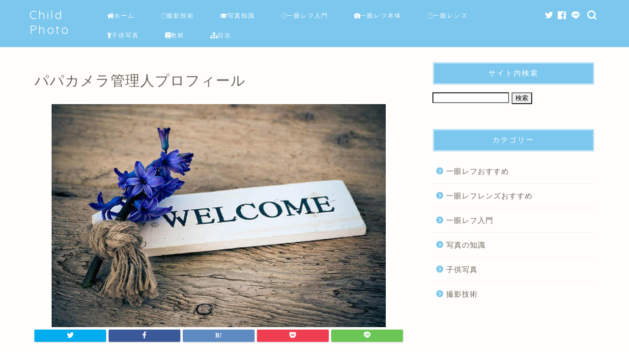

--- FILE ---
content_type: text/html; charset=UTF-8
request_url: https://xn--lckyda9dwb.com/profile/
body_size: 10335
content:
<!DOCTYPE html><html lang="ja"><head prefix="og: http://ogp.me/ns# fb: http://ogp.me/ns/fb# article: http://ogp.me/ns/article#"><meta charset="utf-8"><meta http-equiv="X-UA-Compatible" content="IE=edge"><meta name="viewport" content="width=device-width, initial-scale=1"><meta property="og:type" content="blog"><meta property="og:title" content="パパカメラ管理人プロフィール｜子供写真は一眼レフカメラ！上達法教材でプロ技術を―パパカメラ"><meta property="og:url" content="https://xn--lckyda9dwb.com/profile/"><meta property="og:description" content="管理人の簡単な紹介 ようこそおいでくださいまして、ありがとうございます。写真、子供好きのトモと申します。 写真を撮るのが"><meta property="og:image" content="https://xn--lckyda9dwb.com/wp-content/uploads/2016/05/01fc9ce7abd47f47b89b91809cc30039.jpg"><meta property="og:site_name" content="子供写真は一眼レフカメラ！上達法教材でプロ技術を―パパカメラ"><meta property="fb:admins" content=""><meta name="twitter:card" content="summary"><meta name="description" itemprop="description" content="管理人の簡単な紹介 ようこそおいでくださいまして、ありがとうございます。写真、子供好きのトモと申します。 写真を撮るのが" ><link media="all" href="https://xn--lckyda9dwb.com/wp-content/cache/autoptimize/css/autoptimize_5f33ae07d08f2046c4ffb9573c1788c5.css" rel="stylesheet" /><title>パパカメラ管理人プロフィール｜子供写真は一眼レフカメラ！上達法教材でプロ技術を―パパカメラ</title><link rel='dns-prefetch' href='//ajax.googleapis.com' /><link rel='dns-prefetch' href='//cdnjs.cloudflare.com' /><link rel='dns-prefetch' href='//use.fontawesome.com' /><link rel='dns-prefetch' href='//s.w.org' /><link rel="alternate" type="application/rss+xml" title="子供写真は一眼レフカメラ！上達法教材でプロ技術を―パパカメラ &raquo; フィード" href="https://xn--lckyda9dwb.com/feed/" /><link rel="alternate" type="application/rss+xml" title="子供写真は一眼レフカメラ！上達法教材でプロ技術を―パパカメラ &raquo; コメントフィード" href="https://xn--lckyda9dwb.com/comments/feed/" /> <script type="text/javascript">window._wpemojiSettings = {"baseUrl":"https:\/\/s.w.org\/images\/core\/emoji\/13.0.0\/72x72\/","ext":".png","svgUrl":"https:\/\/s.w.org\/images\/core\/emoji\/13.0.0\/svg\/","svgExt":".svg","source":{"concatemoji":"https:\/\/xn--lckyda9dwb.com\/wp-includes\/js\/wp-emoji-release.min.js?ver=5.5.17"}};
			!function(e,a,t){var n,r,o,i=a.createElement("canvas"),p=i.getContext&&i.getContext("2d");function s(e,t){var a=String.fromCharCode;p.clearRect(0,0,i.width,i.height),p.fillText(a.apply(this,e),0,0);e=i.toDataURL();return p.clearRect(0,0,i.width,i.height),p.fillText(a.apply(this,t),0,0),e===i.toDataURL()}function c(e){var t=a.createElement("script");t.src=e,t.defer=t.type="text/javascript",a.getElementsByTagName("head")[0].appendChild(t)}for(o=Array("flag","emoji"),t.supports={everything:!0,everythingExceptFlag:!0},r=0;r<o.length;r++)t.supports[o[r]]=function(e){if(!p||!p.fillText)return!1;switch(p.textBaseline="top",p.font="600 32px Arial",e){case"flag":return s([127987,65039,8205,9895,65039],[127987,65039,8203,9895,65039])?!1:!s([55356,56826,55356,56819],[55356,56826,8203,55356,56819])&&!s([55356,57332,56128,56423,56128,56418,56128,56421,56128,56430,56128,56423,56128,56447],[55356,57332,8203,56128,56423,8203,56128,56418,8203,56128,56421,8203,56128,56430,8203,56128,56423,8203,56128,56447]);case"emoji":return!s([55357,56424,8205,55356,57212],[55357,56424,8203,55356,57212])}return!1}(o[r]),t.supports.everything=t.supports.everything&&t.supports[o[r]],"flag"!==o[r]&&(t.supports.everythingExceptFlag=t.supports.everythingExceptFlag&&t.supports[o[r]]);t.supports.everythingExceptFlag=t.supports.everythingExceptFlag&&!t.supports.flag,t.DOMReady=!1,t.readyCallback=function(){t.DOMReady=!0},t.supports.everything||(n=function(){t.readyCallback()},a.addEventListener?(a.addEventListener("DOMContentLoaded",n,!1),e.addEventListener("load",n,!1)):(e.attachEvent("onload",n),a.attachEvent("onreadystatechange",function(){"complete"===a.readyState&&t.readyCallback()})),(n=t.source||{}).concatemoji?c(n.concatemoji):n.wpemoji&&n.twemoji&&(c(n.twemoji),c(n.wpemoji)))}(window,document,window._wpemojiSettings);</script> <link rel='stylesheet' id='fontawesome-style-css'  href='https://use.fontawesome.com/releases/v5.6.3/css/all.css?ver=5.5.17' type='text/css' media='all' /><link rel='stylesheet' id='swiper-style-css'  href='https://cdnjs.cloudflare.com/ajax/libs/Swiper/4.0.7/css/swiper.min.css?ver=5.5.17' type='text/css' media='all' /><link rel="https://api.w.org/" href="https://xn--lckyda9dwb.com/wp-json/" /><link rel="alternate" type="application/json" href="https://xn--lckyda9dwb.com/wp-json/wp/v2/pages/425" /><link rel="canonical" href="https://xn--lckyda9dwb.com/profile/" /><link rel='shortlink' href='https://xn--lckyda9dwb.com/?p=425' /><link rel="alternate" type="application/json+oembed" href="https://xn--lckyda9dwb.com/wp-json/oembed/1.0/embed?url=https%3A%2F%2Fxn--lckyda9dwb.com%2Fprofile%2F" /><link rel="alternate" type="text/xml+oembed" href="https://xn--lckyda9dwb.com/wp-json/oembed/1.0/embed?url=https%3A%2F%2Fxn--lckyda9dwb.com%2Fprofile%2F&#038;format=xml" /><link rel="icon" href="https://xn--lckyda9dwb.com/wp-content/uploads/2017/01/5119251d7835440292a94e3a2bea0a85.png" sizes="32x32" /><link rel="icon" href="https://xn--lckyda9dwb.com/wp-content/uploads/2017/01/5119251d7835440292a94e3a2bea0a85.png" sizes="192x192" /><link rel="apple-touch-icon" href="https://xn--lckyda9dwb.com/wp-content/uploads/2017/01/5119251d7835440292a94e3a2bea0a85.png" /><meta name="msapplication-TileImage" content="https://xn--lckyda9dwb.com/wp-content/uploads/2017/01/5119251d7835440292a94e3a2bea0a85.png" />  <script async src="https://www.googletagmanager.com/gtag/js?id=UA-74730723-1"></script> <script>window.dataLayer = window.dataLayer || [];
  function gtag(){dataLayer.push(arguments);}
  gtag('js', new Date());

  gtag('config', 'UA-74730723-1');</script> <meta name="google-site-verification" content="Sd0FdJK7sAE0Z-2QE5VcLPtvQdDVCmrK7NTQ4NQCnFQ" /></head><body class="page-template-default page page-id-425" id="nofont-style"><div id="wrapper"><div id="scroll-content" class="animate-off"><div id="header-box" class="tn_on header-box animate-off"><div id="header" class="header-type1 header animate-off"><div id="site-info" class="ef"> <span class="tn-logo-size"><a href='https://xn--lckyda9dwb.com/' title='子供写真は一眼レフカメラ！上達法教材でプロ技術を―パパカメラ' rel='home'>Child Photo</a></span></div><div id="drawernav3" class="ef"><nav class="fixed-content ef"><ul class="menu-box"><li class="menu-item menu-item-type-custom menu-item-object-custom menu-item-home menu-item-153"><a href="https://xn--lckyda9dwb.com/"><i class="fa fa-home"></i><span class="fontawesome-text"> ホーム</span></a></li><li class="menu-item menu-item-type-taxonomy menu-item-object-category menu-item-91"><a href="https://xn--lckyda9dwb.com/category/technique/"><i class="fa fa-diamond"></i><span class="fontawesome-text"> 撮影技術</span></a></li><li class="menu-item menu-item-type-taxonomy menu-item-object-category menu-item-103"><a href="https://xn--lckyda9dwb.com/category/photoinfo/"><i class="fa fa-graduation-cap"></i><span class="fontawesome-text"> 写真知識</span></a></li><li class="menu-item menu-item-type-taxonomy menu-item-object-category menu-item-166"><a href="https://xn--lckyda9dwb.com/category/cameraguide/"><i class="fa fa-smile-o"></i><span class="fontawesome-text"> 一眼レフ入門</span></a></li><li class="menu-item menu-item-type-taxonomy menu-item-object-category menu-item-181"><a href="https://xn--lckyda9dwb.com/category/camera/"><i class="fa fa-camera"></i><span class="fontawesome-text"> 一眼レフ本体</span></a></li><li class="menu-item menu-item-type-taxonomy menu-item-object-category menu-item-667"><a href="https://xn--lckyda9dwb.com/category/lens/"><i class="fa fa-circle-o-notch"></i><span class="fontawesome-text"> 一眼レンズ</span></a></li><li class="menu-item menu-item-type-taxonomy menu-item-object-category menu-item-622"><a href="https://xn--lckyda9dwb.com/category/child/"><i class="fa fa-child"></i><span class="fontawesome-text"> 子供写真</span></a></li><li class="menu-item menu-item-type-post_type menu-item-object-page menu-item-21"><a href="https://xn--lckyda9dwb.com/teach/"><i class="fa fa-book"></i><span class="fontawesome-text"> 教材</span></a></li><li class="menu-item menu-item-type-post_type menu-item-object-page menu-item-112"><a href="https://xn--lckyda9dwb.com/sitemap/"><i class="fa fa-sitemap"></i><span class="fontawesome-text"> 目次</span></a></li></ul></nav></div><div id="headmenu"> <span class="headsns tn_sns_on"> <span class="twitter"><a href="#"><i class="jic-type jin-ifont-twitter" aria-hidden="true"></i></a></span> <span class="facebook"> <a href="#"><i class="jic-type jin-ifont-facebook" aria-hidden="true"></i></a> </span> <span class="line"> <a href="#" target="_blank"><i class="jic-type jin-ifont-line" aria-hidden="true"></i></a> </span> </span> <span class="headsearch tn_search_on"><form class="search-box" role="search" method="get" id="searchform" action="https://xn--lckyda9dwb.com/"> <input type="search" placeholder="" class="text search-text" value="" name="s" id="s"> <input type="submit" id="searchsubmit" value="&#xe931;"></form> </span></div></div></div><div class="clearfix"></div><div id="contents"><main id="main-contents" class="main-contents article_style2 animate-off" itemprop="mainContentOfPage"><section class="cps-post-box hentry"><article class="cps-post"><header class="cps-post-header"><h1 class="cps-post-title entry-title" itemprop="headline">パパカメラ管理人プロフィール</h1><div class="cps-post-meta vcard"> <span class="writer fn" itemprop="author" itemscope itemtype="https://schema.org/Person"><span itemprop="name">トモ</span></span> <span class="cps-post-date"><time class="published updated" datetime="2016-05-25T23:14:08+09:00"></time></span></div></header><div class="cps-post-thumb" itemscope itemtype="https://schema.org/ImageObject"> <img src="[data-uri]" data-lazy-type="image" data-lazy-src="https://xn--lckyda9dwb.com/wp-content/uploads/2016/05/01fc9ce7abd47f47b89b91809cc30039.jpg" class="lazy lazy-hidden attachment-large_size size-large_size wp-post-image" alt="" loading="lazy" data-lazy-srcset="https://xn--lckyda9dwb.com/wp-content/uploads/2016/05/01fc9ce7abd47f47b89b91809cc30039.jpg 680w, https://xn--lckyda9dwb.com/wp-content/uploads/2016/05/01fc9ce7abd47f47b89b91809cc30039-300x200.jpg 300w, https://xn--lckyda9dwb.com/wp-content/uploads/2016/05/01fc9ce7abd47f47b89b91809cc30039-320x214.jpg 320w" data-lazy-sizes="(max-width: 680px) 100vw, 680px" /><noscript><img src="https://xn--lckyda9dwb.com/wp-content/uploads/2016/05/01fc9ce7abd47f47b89b91809cc30039.jpg" class="attachment-large_size size-large_size wp-post-image" alt="" loading="lazy" srcset="https://xn--lckyda9dwb.com/wp-content/uploads/2016/05/01fc9ce7abd47f47b89b91809cc30039.jpg 680w, https://xn--lckyda9dwb.com/wp-content/uploads/2016/05/01fc9ce7abd47f47b89b91809cc30039-300x200.jpg 300w, https://xn--lckyda9dwb.com/wp-content/uploads/2016/05/01fc9ce7abd47f47b89b91809cc30039-320x214.jpg 320w" sizes="(max-width: 680px) 100vw, 680px" /></noscript></div><div class="share-top sns-design-type01"><div class="sns-top"><ol><li class="twitter"><a href="https://twitter.com/share?url=https%3A%2F%2Fxn--lckyda9dwb.com%2Fprofile%2F&text=%E3%83%91%E3%83%91%E3%82%AB%E3%83%A1%E3%83%A9%E7%AE%A1%E7%90%86%E4%BA%BA%E3%83%97%E3%83%AD%E3%83%95%E3%82%A3%E3%83%BC%E3%83%AB - 子供写真は一眼レフカメラ！上達法教材でプロ技術を―パパカメラ"><i class="jic jin-ifont-twitter"></i></a></li><li class="facebook"> <a href="https://www.facebook.com/sharer.php?src=bm&u=https%3A%2F%2Fxn--lckyda9dwb.com%2Fprofile%2F&t=%E3%83%91%E3%83%91%E3%82%AB%E3%83%A1%E3%83%A9%E7%AE%A1%E7%90%86%E4%BA%BA%E3%83%97%E3%83%AD%E3%83%95%E3%82%A3%E3%83%BC%E3%83%AB - 子供写真は一眼レフカメラ！上達法教材でプロ技術を―パパカメラ" onclick="javascript:window.open(this.href, '', 'menubar=no,toolbar=no,resizable=yes,scrollbars=yes,height=300,width=600');return false;"><i class="jic jin-ifont-facebook-t" aria-hidden="true"></i></a></li><li class="hatebu"> <a href="https://b.hatena.ne.jp/add?mode=confirm&url=https%3A%2F%2Fxn--lckyda9dwb.com%2Fprofile%2F" onclick="javascript:window.open(this.href, '', 'menubar=no,toolbar=no,resizable=yes,scrollbars=yes,height=400,width=510');return false;" ><i class="font-hatena"></i></a></li><li class="pocket"> <a href="https://getpocket.com/edit?url=https%3A%2F%2Fxn--lckyda9dwb.com%2Fprofile%2F&title=%E3%83%91%E3%83%91%E3%82%AB%E3%83%A1%E3%83%A9%E7%AE%A1%E7%90%86%E4%BA%BA%E3%83%97%E3%83%AD%E3%83%95%E3%82%A3%E3%83%BC%E3%83%AB - 子供写真は一眼レフカメラ！上達法教材でプロ技術を―パパカメラ"><i class="jic jin-ifont-pocket" aria-hidden="true"></i></a></li><li class="line"> <a href="https://line.me/R/msg/text/?https%3A%2F%2Fxn--lckyda9dwb.com%2Fprofile%2F"><i class="jic jin-ifont-line" aria-hidden="true"></i></a></li></ol></div></div><div class="clearfix"></div><div class="cps-post-main-box"><div class="cps-post-main    h2-style02 h3-style01 h4-style01 entry-content m-size m-size-sp" itemprop="articleBody"><div class="clearfix"></div><h2>管理人の簡単な紹介</h2> <img loading="lazy" width="680" height="454" class="lazy lazy-hidden aligncenter size-full wp-image-436" alt="子供写真のさいとパパカメラへようこそ" src="[data-uri]" data-lazy-type="image" data-lazy-src="https://xn--lckyda9dwb.com/wp-content/uploads/2016/05/01fc9ce7abd47f47b89b91809cc30039.jpg" data-lazy-srcset="https://xn--lckyda9dwb.com/wp-content/uploads/2016/05/01fc9ce7abd47f47b89b91809cc30039.jpg 680w, https://xn--lckyda9dwb.com/wp-content/uploads/2016/05/01fc9ce7abd47f47b89b91809cc30039-300x200.jpg 300w, https://xn--lckyda9dwb.com/wp-content/uploads/2016/05/01fc9ce7abd47f47b89b91809cc30039-320x214.jpg 320w" data-lazy-sizes="(max-width: 680px) 100vw, 680px" /><noscript><img loading="lazy" width="680" height="454" class="aligncenter size-full wp-image-436" alt="子供写真のさいとパパカメラへようこそ" src="https://xn--lckyda9dwb.com/wp-content/uploads/2016/05/01fc9ce7abd47f47b89b91809cc30039.jpg" srcset="https://xn--lckyda9dwb.com/wp-content/uploads/2016/05/01fc9ce7abd47f47b89b91809cc30039.jpg 680w, https://xn--lckyda9dwb.com/wp-content/uploads/2016/05/01fc9ce7abd47f47b89b91809cc30039-300x200.jpg 300w, https://xn--lckyda9dwb.com/wp-content/uploads/2016/05/01fc9ce7abd47f47b89b91809cc30039-320x214.jpg 320w" sizes="(max-width: 680px) 100vw, 680px" /></noscript><p>ようこそおいでくださいまして、ありがとうございます。写真、子供好きのトモと申します。</p><p>写真を撮るのが好きで、子供が生まれる前から風景や花などを撮っていました。子供が生まれてからは<span class="marker">ほぼ100％、子供や子供に関連した写真ばかりになりました。</span>自称イクメンパパ、1970年台生まれです。</p><p>家族構成は、嫁1人、娘1人の3人家族。</p><p>お問い合わせなどはコメント欄か、下記メールアドレスまでお願いします。</p> <img loading="lazy" width="383" height="26" class="lazy lazy-hidden alignleft size-full wp-image-480" alt="メールアドレス" src="[data-uri]" data-lazy-type="image" data-lazy-src="https://xn--lckyda9dwb.com/wp-content/uploads/2016/05/0e21d3fe2b6c2748be36ba4c7797219f.jpg" data-lazy-srcset="https://xn--lckyda9dwb.com/wp-content/uploads/2016/05/0e21d3fe2b6c2748be36ba4c7797219f.jpg 383w, https://xn--lckyda9dwb.com/wp-content/uploads/2016/05/0e21d3fe2b6c2748be36ba4c7797219f-300x20.jpg 300w, https://xn--lckyda9dwb.com/wp-content/uploads/2016/05/0e21d3fe2b6c2748be36ba4c7797219f-320x22.jpg 320w" data-lazy-sizes="(max-width: 383px) 100vw, 383px" /><noscript><img loading="lazy" width="383" height="26" class="alignleft size-full wp-image-480" alt="メールアドレス" src="https://xn--lckyda9dwb.com/wp-content/uploads/2016/05/0e21d3fe2b6c2748be36ba4c7797219f.jpg" srcset="https://xn--lckyda9dwb.com/wp-content/uploads/2016/05/0e21d3fe2b6c2748be36ba4c7797219f.jpg 383w, https://xn--lckyda9dwb.com/wp-content/uploads/2016/05/0e21d3fe2b6c2748be36ba4c7797219f-300x20.jpg 300w, https://xn--lckyda9dwb.com/wp-content/uploads/2016/05/0e21d3fe2b6c2748be36ba4c7797219f-320x22.jpg 320w" sizes="(max-width: 383px) 100vw, 383px" /></noscript><p>&nbsp;</p><h2>写真歴</h2><h3>2000年　一眼レフで本格的に写真を撮り始める</h3><p>2000年くらいから一眼レフで写真を撮り始めました。当時はもちろんフィルムのカメラで、キヤノンのkissシリーズを購入し、試行錯誤しながら独学でひたすら撮影していました。</p><p>当たり前ですが、フィルムカメラは撮ったその場で確認が出来ないので、1日撮影した分全てが露出おかしかったり、とにかく設定ミスで無駄に<strong><span style="color: #c70000;">フィルム代や現像代を使っていましたね。</span></strong></p> <img loading="lazy" width="640" height="480" class="lazy lazy-hidden aligncenter size-full wp-image-437" alt="デジタル一眼レフが普及する前はフィルムカメラで撮影していた" src="[data-uri]" data-lazy-type="image" data-lazy-src="https://xn--lckyda9dwb.com/wp-content/uploads/2016/05/602e925f6b7058c0df750b27b3cefc0a.jpg" data-lazy-srcset="https://xn--lckyda9dwb.com/wp-content/uploads/2016/05/602e925f6b7058c0df750b27b3cefc0a.jpg 640w, https://xn--lckyda9dwb.com/wp-content/uploads/2016/05/602e925f6b7058c0df750b27b3cefc0a-300x225.jpg 300w, https://xn--lckyda9dwb.com/wp-content/uploads/2016/05/602e925f6b7058c0df750b27b3cefc0a-320x240.jpg 320w" data-lazy-sizes="(max-width: 640px) 100vw, 640px" /><noscript><img loading="lazy" width="640" height="480" class="aligncenter size-full wp-image-437" alt="デジタル一眼レフが普及する前はフィルムカメラで撮影していた" src="https://xn--lckyda9dwb.com/wp-content/uploads/2016/05/602e925f6b7058c0df750b27b3cefc0a.jpg" srcset="https://xn--lckyda9dwb.com/wp-content/uploads/2016/05/602e925f6b7058c0df750b27b3cefc0a.jpg 640w, https://xn--lckyda9dwb.com/wp-content/uploads/2016/05/602e925f6b7058c0df750b27b3cefc0a-300x225.jpg 300w, https://xn--lckyda9dwb.com/wp-content/uploads/2016/05/602e925f6b7058c0df750b27b3cefc0a-320x240.jpg 320w" sizes="(max-width: 640px) 100vw, 640px" /></noscript><p>当時はインターネットも殆んど普及しておらず、ネットで情報収集したり、買い物したりする事は全くありませんでした。今では考えられないですよね。</p><p><span class="marker">デジタルが主流になった現在は、本当に良い時代になったと思います。</span>失敗の確率が格段に減りましたし、技術の進歩は目覚ましいですね。</p><p>カメラが進化した分、失敗は減りましたが写真が上手になるには絞りやシャッタースピード、ISO感度など、カメラの知識を習得しないといけません。</p><p>加えて、構図の考え方や明るさのコントロール、ブレにくい方法や躍動感のだしかたなど、とにかく一眼レフを使いこなして自分で納得行く撮影が出来るまでは試行錯誤の連続でした。</p><p><strong><span style="color: #c70000;">写真はカメラの機構など難解な部分も多く</span></strong>、初心者の方にはなかなか取っ掛かりにくい敷居の高さはまだあると思います。</p><p>そんな方がこのサイトを見て、写真を始めるキッカケになったり、写真やカメラに対する理解の一助にでもなれればうれしいです。</p><div class="concept-box5"><ul><li><a href="https://xn--lckyda9dwb.com/teach/" target="_blank" rel="noopener">子供の良い写真を撮りたいけど上手に撮る方法が分からない！</a><br /> <a href="https://xn--lckyda9dwb.com/camerakamae/" target="_blank" rel="noopener"></a></li><li><a href="https://xn--lckyda9dwb.com/camerakamae/" target="_blank" rel="noopener">ブレに強いカメラの構え方とは？体を三脚に？ </a><br /> <a href="https://xn--lckyda9dwb.com/tatekouzu/" target="_blank" rel="noopener"></a></li><li><a href="https://xn--lckyda9dwb.com/tatekouzu/" target="_blank" rel="noopener">縦構図でのカメラの持ち方構え方は？子供写真の出来にも影響！？ </a><br /> <a href="https://xn--lckyda9dwb.com/bure/" target="_blank" rel="noopener"></a></li><li><a href="https://xn--lckyda9dwb.com/bure/" target="_blank" rel="noopener">写真がブレる原因は2点だけ？子供写真でブレない為に！ </a><br /> <a href="https://xn--lckyda9dwb.com/buremiwake/" target="_blank" rel="noopener"></a></li><li><a href="https://xn--lckyda9dwb.com/buremiwake/" target="_blank" rel="noopener">2種類のブレ？手ブレと被写体ブレを見分ける方法 </a><br /> <a href="https://xn--lckyda9dwb.com/light/" target="_blank" rel="noopener"></a></li><li><a href="https://xn--lckyda9dwb.com/light/" target="_blank" rel="noopener">適正露出とは？答えはアナタ次第！明暗差が大きい時はメリハリが重要 </a><br /> <a href="https://xn--lckyda9dwb.com/sensitivity/" target="_blank" rel="noopener"></a></li><li><a href="https://xn--lckyda9dwb.com/sensitivity/" target="_blank" rel="noopener">ISO感度設定を身に付ければ表現の幅も広がり失敗写真も激減！？ </a><br /> <a href="https://xn--lckyda9dwb.com/imagesensor/" target="_blank" rel="noopener"></a></li><li><a href="https://xn--lckyda9dwb.com/imagesensor/" target="_blank" rel="noopener">イメージセンサーとは？子供写真はどのカメラが良いの？</a> <br /> <a href="https://xn--lckyda9dwb.com/iris/" target="_blank" rel="noopener"></a></li><li><a href="https://xn--lckyda9dwb.com/iris/" target="_blank" rel="noopener">絞りで主題を明確に！子供写真でも多用する絞りとは？ </a><br /> <a href="https://xn--lckyda9dwb.com/automanual/" target="_blank" rel="noopener"></a></li><li><a href="https://xn--lckyda9dwb.com/automanual/" target="_blank" rel="noopener">一眼レフの写真撮影で失敗しない設定？少しのコツで写真が変わる？</a><br /> <a href="https://xn--lckyda9dwb.com/irismode/" target="_blank" rel="noopener"></a></li><li><a href="https://xn--lckyda9dwb.com/irismode/" target="_blank" rel="noopener">絞り優先モードでピントの合う範囲を調整！写真に立体感を！ </a><br /> <a href="https://xn--lckyda9dwb.com/ssbure/" target="_blank" rel="noopener"></a></li><li><a href="https://xn--lckyda9dwb.com/ssbure/" target="_blank" rel="noopener">シャッタースピード優先モードでブレを抑えて躍動感ある写真を！ </a></li></ul></div><h3>2008年頃からデジタルに移行</h3><p>フィルムではだいたい7～8年くらい撮っていたと思います。途中コンデジなんかも使っていましたが、初めてデジタル一眼レフを購入したのはキヤノンのEOS40Dです。</p><p>安価なキットレンズやシグマやタムロンなどサードパーティ製のレンズも結構使っていました。花や虫のマクロ撮影なんかにもハマっていましたね。</p> <img loading="lazy" width="640" height="426" class="lazy lazy-hidden aligncenter size-full wp-image-438" alt="花や虫の写真を撮影していた" src="[data-uri]" data-lazy-type="image" data-lazy-src="https://xn--lckyda9dwb.com/wp-content/uploads/2016/05/11831af331b9d29e2c8ee8630c31cfc0.jpg" data-lazy-srcset="https://xn--lckyda9dwb.com/wp-content/uploads/2016/05/11831af331b9d29e2c8ee8630c31cfc0.jpg 640w, https://xn--lckyda9dwb.com/wp-content/uploads/2016/05/11831af331b9d29e2c8ee8630c31cfc0-300x200.jpg 300w, https://xn--lckyda9dwb.com/wp-content/uploads/2016/05/11831af331b9d29e2c8ee8630c31cfc0-320x213.jpg 320w" data-lazy-sizes="(max-width: 640px) 100vw, 640px" /><noscript><img loading="lazy" width="640" height="426" class="aligncenter size-full wp-image-438" alt="花や虫の写真を撮影していた" src="https://xn--lckyda9dwb.com/wp-content/uploads/2016/05/11831af331b9d29e2c8ee8630c31cfc0.jpg" srcset="https://xn--lckyda9dwb.com/wp-content/uploads/2016/05/11831af331b9d29e2c8ee8630c31cfc0.jpg 640w, https://xn--lckyda9dwb.com/wp-content/uploads/2016/05/11831af331b9d29e2c8ee8630c31cfc0-300x200.jpg 300w, https://xn--lckyda9dwb.com/wp-content/uploads/2016/05/11831af331b9d29e2c8ee8630c31cfc0-320x213.jpg 320w" sizes="(max-width: 640px) 100vw, 640px" /></noscript><h3>2009年頃から子供を撮り始める</h3><p>それから甥っ子やその友達なんかの写真も撮るようになり、子供写真撮影のウェイトが増えていきました。</p><p>普通の人ってたくさんの写真を撮られる方って案外少ないんですよね。どちらかというと動画が多い印象です。</p><p>発表会や運動会などのイベントにも出向いて撮っていましたが、私は1日で3,000枚位撮影していました。もちろん甥っ子だけじゃなくてその友人も含めてですね。</p><p>望遠で思いっきり寄って撮ったり、走っている所を躍動感出して撮ったり。</p><p>そんな写真をプレゼントすると、物凄く喜ばれるんですよね。喜ばれると撮る方としても嬉しいじゃないですか。</p><p>そうやって子供を撮る機会が増え、卒園式で上映するスライドショーまで作成しましたね。</p><h3>2010年に我が子が誕生</h3><p>自分の子供が生まれてからはほぼ100％子供写真になりました。後々後悔しないようにと、イベント時にはもちろんですが、<span class="marker">普段何気ない日常も撮影するように心掛けています。</span></p><p>泣き顔や寝顔なんかも撮っていますね。</p><h2>パパ歴</h2> <img loading="lazy" width="640" height="425" class="lazy lazy-hidden aligncenter size-full wp-image-440" alt="パパ歴" src="[data-uri]" data-lazy-type="image" data-lazy-src="https://xn--lckyda9dwb.com/wp-content/uploads/2016/05/898a48a568d29da12d0dcf73ac121a33.jpg" data-lazy-srcset="https://xn--lckyda9dwb.com/wp-content/uploads/2016/05/898a48a568d29da12d0dcf73ac121a33.jpg 640w, https://xn--lckyda9dwb.com/wp-content/uploads/2016/05/898a48a568d29da12d0dcf73ac121a33-300x199.jpg 300w, https://xn--lckyda9dwb.com/wp-content/uploads/2016/05/898a48a568d29da12d0dcf73ac121a33-320x213.jpg 320w" data-lazy-sizes="(max-width: 640px) 100vw, 640px" /><noscript><img loading="lazy" width="640" height="425" class="aligncenter size-full wp-image-440" alt="パパ歴" src="https://xn--lckyda9dwb.com/wp-content/uploads/2016/05/898a48a568d29da12d0dcf73ac121a33.jpg" srcset="https://xn--lckyda9dwb.com/wp-content/uploads/2016/05/898a48a568d29da12d0dcf73ac121a33.jpg 640w, https://xn--lckyda9dwb.com/wp-content/uploads/2016/05/898a48a568d29da12d0dcf73ac121a33-300x199.jpg 300w, https://xn--lckyda9dwb.com/wp-content/uploads/2016/05/898a48a568d29da12d0dcf73ac121a33-320x213.jpg 320w" sizes="(max-width: 640px) 100vw, 640px" /></noscript><p>2010年に娘を授かりまして、生活の中心が娘になりました。2016年現在で5歳になりますが、もう既に一生分の親孝行はしてくれたとさえ思っています。<strong><span style="color: #c70000;">我が子がこんなに可愛いものとは思いませんでした。</span></strong></p><p>子供は親にとって生き甲斐というか、自分以外で自分の事より優先したい唯一の存在ではないでしょうか。とにかく娘LOVEな典型的親バカです。</p><p>子供は写真を撮る場合は最高の被写体だと思います。愛する対象をいかに工夫して素敵に撮るか、試行錯誤するモチベーションも自然に上がります。</p><h2>使用カメラ機材</h2> <img loading="lazy" width="640" height="427" class="lazy lazy-hidden aligncenter size-full wp-image-439" alt="使用している写真撮影カメラ機材" src="[data-uri]" data-lazy-type="image" data-lazy-src="https://xn--lckyda9dwb.com/wp-content/uploads/2016/05/ae38c81a446942bcded7ebd09762a664.jpg" data-lazy-srcset="https://xn--lckyda9dwb.com/wp-content/uploads/2016/05/ae38c81a446942bcded7ebd09762a664.jpg 640w, https://xn--lckyda9dwb.com/wp-content/uploads/2016/05/ae38c81a446942bcded7ebd09762a664-300x200.jpg 300w, https://xn--lckyda9dwb.com/wp-content/uploads/2016/05/ae38c81a446942bcded7ebd09762a664-320x214.jpg 320w" data-lazy-sizes="(max-width: 640px) 100vw, 640px" /><noscript><img loading="lazy" width="640" height="427" class="aligncenter size-full wp-image-439" alt="使用している写真撮影カメラ機材" src="https://xn--lckyda9dwb.com/wp-content/uploads/2016/05/ae38c81a446942bcded7ebd09762a664.jpg" srcset="https://xn--lckyda9dwb.com/wp-content/uploads/2016/05/ae38c81a446942bcded7ebd09762a664.jpg 640w, https://xn--lckyda9dwb.com/wp-content/uploads/2016/05/ae38c81a446942bcded7ebd09762a664-300x200.jpg 300w, https://xn--lckyda9dwb.com/wp-content/uploads/2016/05/ae38c81a446942bcded7ebd09762a664-320x214.jpg 320w" sizes="(max-width: 640px) 100vw, 640px" /></noscript><p>私はほぼ本体もレンズもキヤノンです。サードパーティ製は以前は使用していましたが、安心感から純正を選ぶ事が殆どです。</p><p>サードパーティ製も最近は特に魅力的なレンズが多いですね。今後開拓していきたいです。</p><h3>カメラ本体</h3><ul><li>EOS 5D Mark Ⅲ</li><li>EOS 7D</li></ul><h3>ズームレンズ</h3><ul><li>EF16-35mm F2.8L II USM</li><li>EF24-105mm F4L IS USM</li><li>EF70-200mm F2.8L IS USM</li><li>EF70-300mm F4-5.6 IS USM</li></ul><h3>単焦点レンズ</h3><ul><li>EF28mm F1.8 USM</li><li>EF85mm F1.8 USM</li></ul><h3>過去に使用していた機材</h3><ul><li>EOS 40D</li><li>EOS Kiss X2</li></ul><h2>このサイトについて</h2><p>このサイトでは、主に子供写真の撮影に必要な情報や知識、私が撮影して得たちょっとしたコツなんかを交えながら紹介していきます。</p><p>カメラ機材についても詳しくレビューしていきますので、良かったらたまにチェックしてやって下さい。</p><p>訪問してくださる方に役立つ情報を提供できるよう心がけていますが、気になることや記事にして欲しい事などあれば、コメント頂ければありがたいです。</p><p>はてぶやツイッターなどで紹介して頂けると、特にありがたいです。</p><p>末永く宜しくお願いします。</p><div class="clearfix"></div><div class="adarea-box"></div><div class="share sns-design-type01"><div class="sns"><ol><li class="twitter"><a href="https://twitter.com/share?url=https%3A%2F%2Fxn--lckyda9dwb.com%2Fprofile%2F&text=%E3%83%91%E3%83%91%E3%82%AB%E3%83%A1%E3%83%A9%E7%AE%A1%E7%90%86%E4%BA%BA%E3%83%97%E3%83%AD%E3%83%95%E3%82%A3%E3%83%BC%E3%83%AB - 子供写真は一眼レフカメラ！上達法教材でプロ技術を―パパカメラ"><i class="jic jin-ifont-twitter"></i></a></li><li class="facebook"> <a href="https://www.facebook.com/sharer.php?src=bm&u=https%3A%2F%2Fxn--lckyda9dwb.com%2Fprofile%2F&t=%E3%83%91%E3%83%91%E3%82%AB%E3%83%A1%E3%83%A9%E7%AE%A1%E7%90%86%E4%BA%BA%E3%83%97%E3%83%AD%E3%83%95%E3%82%A3%E3%83%BC%E3%83%AB - 子供写真は一眼レフカメラ！上達法教材でプロ技術を―パパカメラ" onclick="javascript:window.open(this.href, '', 'menubar=no,toolbar=no,resizable=yes,scrollbars=yes,height=300,width=600');return false;"><i class="jic jin-ifont-facebook-t" aria-hidden="true"></i></a></li><li class="hatebu"> <a href="https://b.hatena.ne.jp/add?mode=confirm&url=https%3A%2F%2Fxn--lckyda9dwb.com%2Fprofile%2F" onclick="javascript:window.open(this.href, '', 'menubar=no,toolbar=no,resizable=yes,scrollbars=yes,height=400,width=510');return false;" ><i class="font-hatena"></i></a></li><li class="pocket"> <a href="https://getpocket.com/edit?url=https%3A%2F%2Fxn--lckyda9dwb.com%2Fprofile%2F&title=%E3%83%91%E3%83%91%E3%82%AB%E3%83%A1%E3%83%A9%E7%AE%A1%E7%90%86%E4%BA%BA%E3%83%97%E3%83%AD%E3%83%95%E3%82%A3%E3%83%BC%E3%83%AB - 子供写真は一眼レフカメラ！上達法教材でプロ技術を―パパカメラ"><i class="jic jin-ifont-pocket" aria-hidden="true"></i></a></li><li class="line"> <a href="https://line.me/R/msg/text/?https%3A%2F%2Fxn--lckyda9dwb.com%2Fprofile%2F"><i class="jic jin-ifont-line" aria-hidden="true"></i></a></li></ol></div></div></div></div></article></section><div id="comment-box"></div></main><div id="sidebar" class="sideber sidebar_style4 animate-off" role="complementary" itemscope itemtype="https://schema.org/WPSideBar"><div id="text-3" class="widget widget_text"><div class="widgettitle ef">サイト内検索</div><div class="textwidget"><div id="search-box"><form action="http://www.google.com/cse" id="cse-search-box"><div><input type="hidden" name="cx" value="001992399766560072805:r4p9hj41wng" /><input type="hidden" name="ie" value="UTF-8" /><input type="text" name="q" /> <input type="submit" name="sa" value="検索" /></div></form></div><p><script type="text/javascript" src="http://www.google.com/coop/cse/brand?form=cse-search-box&lang=ja"></script></div></div><div id="categories-2" class="widget widget_categories"><div class="widgettitle ef">カテゴリー</div><ul><li class="cat-item cat-item-8"><a href="https://xn--lckyda9dwb.com/category/camera/" title="子供写真の撮影に適した一眼レフカメラを詳しく紹介します。子供撮影を想定し、様々な切り口から独自の視点を交えてレビューしていきます。一眼レフカメラをこれから検討する方は必見ですよ。">一眼レフおすすめ</a></li><li class="cat-item cat-item-26"><a href="https://xn--lckyda9dwb.com/category/lens/" title="特に子供写真に使いやすいレンズを詳しく紹介します。子供者しいの撮影にも、最適なレンズを使うことで、より良い写真が撮れますよ。">一眼レフレンズおすすめ</a></li><li class="cat-item cat-item-7"><a href="https://xn--lckyda9dwb.com/category/cameraguide/" title="子供写真を撮ろうと思って一眼レフを購入するパパが多いです。しかし一方で、一眼レフを使いこなせずに持て余している人や、一眼レフは敷居が高いと購入を躊躇しているパパも多いです。一眼レフの基本的な操作等について説明していきます。">一眼レフ入門</a></li><li class="cat-item cat-item-1"><a href="https://xn--lckyda9dwb.com/category/photoinfo/" title="良い写真を撮るためにはカメラの設定や撮影に関する様々な知識が必要です。写真撮影に必要な知識を効率良くマスターし、子供のステキな写真をたくさん残しましょう。知識の有る無しで写真の出来栄えに大きな差が付きますよ。">写真の知識</a></li><li class="cat-item cat-item-25"><a href="https://xn--lckyda9dwb.com/category/child/" title="子供の写真を撮るのがキッカケで一眼レフカメラを始めるという方も多いですね。子供の写真を上手に撮るにはちょっとしたコツを積み重ねるのが大事です。">子供写真</a></li><li class="cat-item cat-item-3"><a href="https://xn--lckyda9dwb.com/category/technique/" title="子供の写真を撮影するのは結構難易度が高く、上手に撮れていないパパが多いのが現実です。写真撮影には色んな技術が必要であり、デジタル一眼レフカメラの基本的な操作から、プロ並みのノウハウまで、網羅的に習得出来れば写真の出来栄えが大きく変わります。一般的な技術や私独自の経験から、役に立つ情報を提供していきます。">撮影技術</a></li></ul></div></div></div><div class="clearfix"></div><div id="breadcrumb" class="footer_type1"><ul itemscope itemtype="https://schema.org/BreadcrumbList"><div class="page-top-footer"><a class="totop"><i class="jic jin-ifont-arrowtop"></i></a></div><li itemprop="itemListElement" itemscope itemtype="https://schema.org/ListItem"> <a href="https://xn--lckyda9dwb.com/" itemid="https://xn--lckyda9dwb.com/" itemscope itemtype="https://schema.org/Thing" itemprop="item"> <i class="jic jin-ifont-home space-i" aria-hidden="true"></i><span itemprop="name">HOME</span> </a><meta itemprop="position" content="1"></li><li itemprop="itemListElement" itemscope itemtype="https://schema.org/ListItem"> <i class="jic jin-ifont-arrow space" aria-hidden="true"></i> <a href="#" itemid="" itemscope itemtype="https://schema.org/Thing" itemprop="item"> <span itemprop="name">パパカメラ管理人プロフィール</span> </a><meta itemprop="position" content="2"></li></ul></div><footer role="contentinfo" itemscope itemtype="https://schema.org/WPFooter"><div class="clearfix"></div><div id="footer-box"><div class="footer-inner"> <span id="copyright-center" itemprop="copyrightHolder"><i class="jic jin-ifont-copyright" aria-hidden="true"></i>2016–2026&nbsp;&nbsp;子供写真は一眼レフカメラ！上達法教材でプロ技術を―パパカメラ</span></div></div><div class="clearfix"></div></footer></div></div> <script type='text/javascript' src='https://ajax.googleapis.com/ajax/libs/jquery/1.12.4/jquery.min.js?ver=5.5.17' id='jquery-js'></script> <script type='text/javascript' id='contact-form-7-js-extra'>var wpcf7 = {"apiSettings":{"root":"https:\/\/xn--lckyda9dwb.com\/wp-json\/contact-form-7\/v1","namespace":"contact-form-7\/v1"},"cached":"1"};</script> <script type='text/javascript' id='toc-front-js-extra'>var tocplus = {"smooth_scroll":"1","visibility_show":"\u958b\u304f","visibility_hide":"\u9589\u3058\u308b","visibility_hide_by_default":"1","width":"Auto","smooth_scroll_offset":"100"};</script> <script type='text/javascript' src='https://cdnjs.cloudflare.com/ajax/libs/Swiper/4.0.7/js/swiper.min.js?ver=5.5.17' id='cps-swiper-js'></script> <script type='text/javascript' src='https://use.fontawesome.com/releases/v5.6.3/js/all.js?ver=5.5.17' id='fontowesome5-js'></script> <script>var mySwiper = new Swiper ('.swiper-container', {
		// Optional parameters
		loop: true,
		slidesPerView: 5,
		spaceBetween: 15,
		autoplay: {
			delay: 2700,
		},
		// If we need pagination
		pagination: {
			el: '.swiper-pagination',
		},

		// Navigation arrows
		navigation: {
			nextEl: '.swiper-button-next',
			prevEl: '.swiper-button-prev',
		},

		// And if we need scrollbar
		scrollbar: {
			el: '.swiper-scrollbar',
		},
		breakpoints: {
              1024: {
				slidesPerView: 4,
				spaceBetween: 15,
			},
              767: {
				slidesPerView: 2,
				spaceBetween: 10,
				centeredSlides : true,
				autoplay: {
					delay: 4200,
				},
			}
        }
	});
	
	var mySwiper2 = new Swiper ('.swiper-container2', {
	// Optional parameters
		loop: true,
		slidesPerView: 3,
		spaceBetween: 17,
		centeredSlides : true,
		autoplay: {
			delay: 4000,
		},

		// If we need pagination
		pagination: {
			el: '.swiper-pagination',
		},

		// Navigation arrows
		navigation: {
			nextEl: '.swiper-button-next',
			prevEl: '.swiper-button-prev',
		},

		// And if we need scrollbar
		scrollbar: {
			el: '.swiper-scrollbar',
		},

		breakpoints: {
			767: {
				slidesPerView: 2,
				spaceBetween: 10,
				centeredSlides : true,
				autoplay: {
					delay: 4200,
				},
			}
		}
	});</script> <div id="page-top"> <a class="totop"><i class="jic jin-ifont-arrowtop"></i></a></div> <script defer src="https://xn--lckyda9dwb.com/wp-content/cache/autoptimize/js/autoptimize_9407262cf0a0492c8cde78703564c6e2.js"></script></body></html><link href="https://fonts.googleapis.com/css?family=Quicksand" rel="stylesheet">
<!-- Dynamic page generated in 0.497 seconds. -->
<!-- Cached page generated by WP-Super-Cache on 2026-01-27 14:09:10 -->

<!-- super cache -->